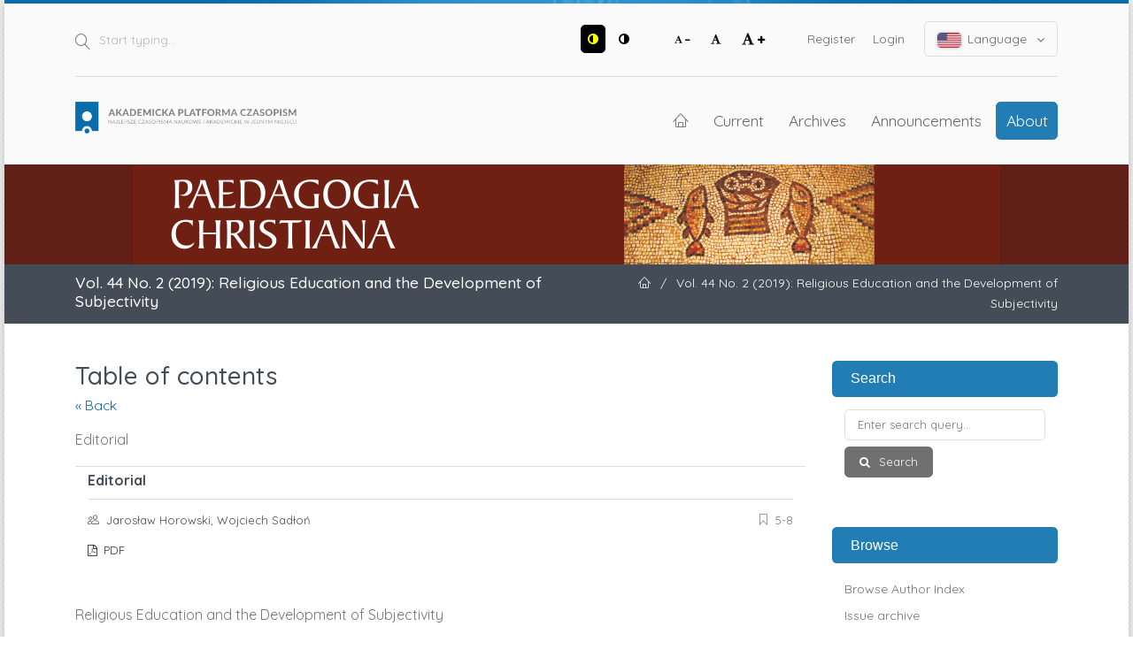

--- FILE ---
content_type: text/html; charset=utf-8
request_url: https://apcz.umk.pl/PCh/issue/toc/1832
body_size: 7276
content:
<!DOCTYPE html>
<html lang="en-US" xml:lang="en-US">
<head>
	<meta charset="utf-8">
	<meta name="viewport" content="width=device-width, initial-scale=1.0">
	<title>
		Vol. 44 No. 2 (2019): Religious Education and the Development of Subjectivity
							| Paedagogia Christiana
			</title>

	
<link rel="preconnect" href="https://fonts.gstatic.com">
<link href="https://fonts.googleapis.com/css2?family=Quicksand:wght@400..700&display=swap" rel="stylesheet"> 
<meta name="generator" content="Open Journal Systems 3.3.0.19">
<link rel="alternate" type="application/atom+xml" href="https://apcz.umk.pl/PCh/gateway/plugin/AnnouncementFeedGatewayPlugin/atom">
<link rel="alternate" type="application/rdf+xml" href="https://apcz.umk.pl/PCh/gateway/plugin/AnnouncementFeedGatewayPlugin/rss">
<link rel="alternate" type="application/rss+xml" href="https://apcz.umk.pl/PCh/gateway/plugin/AnnouncementFeedGatewayPlugin/rss2">
<link rel="alternate" type="application/atom+xml" href="https://apcz.umk.pl/PCh/gateway/plugin/WebFeedGatewayPlugin/atom">
<link rel="alternate" type="application/rdf+xml" href="https://apcz.umk.pl/PCh/gateway/plugin/WebFeedGatewayPlugin/rss">
<link rel="alternate" type="application/rss+xml" href="https://apcz.umk.pl/PCh/gateway/plugin/WebFeedGatewayPlugin/rss2">
	<link rel="stylesheet" href="https://apcz.umk.pl/PCh/$$$call$$$/page/page/css?name=stylesheet" type="text/css" /><link rel="stylesheet" href="https://apcz.umk.pl/lib/pkp/styles/fontawesome/fontawesome.css?v=3.3.0.19" type="text/css" /><link rel="stylesheet" href="https://apcz.umk.pl/plugins/themes/netCreateBTheme/assets/vendor/bootstrap-4.6.0/bootstrap.min.css?v=3.3.0.19" type="text/css" /><link rel="stylesheet" href="https://apcz.umk.pl/plugins/themes/netCreateBTheme/assets/vendor/linearicons-free-v1.0.0/style.min.css?v=3.3.0.19" type="text/css" /><link rel="stylesheet" href="https://apcz.umk.pl/plugins/themes/netCreateBTheme/assets/css/theme.css?v=3.3.0.19" type="text/css" /><link rel="stylesheet" href="https://apcz.umk.pl/plugins/themes/netCreateJournalBTheme/assets/css/theme.css?v=3.3.0.19" type="text/css" /><style type="text/css">#headerImage { display: block; background-color: #602017; }</style><style type="text/css">#headerImage { display: block; background-image: url("https://apcz.umk.pl/public/journals/29/pageHeaderLogoImage_en_US.png"); }</style><link rel="stylesheet" href="https://apcz.umk.pl/plugins/generic/citations/css/citations.css?v=3.3.0.19" type="text/css" /><link rel="stylesheet" href="https://apcz.umk.pl/plugins/generic/orcidProfile/css/orcidProfile.css?v=3.3.0.19" type="text/css" />
</head>
<body class="d-flex flex-column pkp_page_issue pkp_op_toc has_site_logo" dir="ltr">

    <div class="flex-shrink-0 flex-grow-1 d-flex flex-column pkp_structure_page" id="container">

                
<nav class="sr-only-nav" aria-label="Jump to content links">
    <a class="sr-only sr-only-focusable" href="#pkp_content_main">Skip to main content</a>
    <a class="sr-only sr-only-focusable" href="#navbar">Skip to main navigation menu</a>
        <a class="sr-only sr-only-focusable" href="#pkp_content_footer">Skip to site footer</a>
</nav>

        <header class="container" id="headerDefault" role="banner">
            <div class="row">
                <div class="col-12">
                    <div class="d-flex justify-content-between top-menu">

                        <div id="topSearch">
                            <form method="post" action="https://apcz.umk.pl/PCh/search/search" role="search">
                                <label for="topSearch_query" class="sr-only">Start typing</label>
                                <button type="submit" class="button">
                                    <i class="lnr lnr-magnifier"></i>
                                    <span class="sr-only">Search</span>
                                </button>
                                <input type="text" onclick="this.value = '';" name="query" id="topSearch_query" size="15" maxlength="255" required placeholder="Start typing..." class="field" />
                            </form>
                        </div>

                        <div id="topMenuWrapper" class="d-sm-flex">
                            <ul class="pkp_nav_list accessibility-menu" id="topMenuAccesibility">
                                <li class="style">
                                    <button type="button" class="style_contrast" title="##plugins.themes.netCreateBTheme.menu.accessibility.style.contrast##">
                                        <i class="fa fa-adjust"></i>
                                    </button>
                                    <button type="button" class="style_normal" title="##plugins.themes.netCreateBTheme.menu.accessibility.style.normal##">
                                        <i class="fa fa-adjust"></i>
                                    </button>
                                </li>
                                <li class="font-size">
                                    <button type="button" class="font-size_decrease" title="Decrease font size">
                                        <i class="fa fa-font"></i>
                                        <i class="fa fa-minus"></i>
                                    </button>
                                    <button type="button" class="font-size_normal" title="Set normal font size">
                                        <i class="fa fa-font"></i>
                                    </button>
                                    <button type="button" class="font-size_increase" title="Increase font size">
                                        <i class="fa fa-font"></i>
                                        <i class="fa fa-plus"></i>
                                    </button>
                                </li>
                            </ul>
                            <div class="d-none d-sm-flex">
                                	<ul id="" class=" pkp_nav_list">
						

								<li class="">
				<a href="https://apcz.umk.pl/PCh/user/register">
					Register
				</a>
							</li>
								<li class="">
				<a href="https://apcz.umk.pl/PCh/login">
					Login
				</a>
							</li>
									
						
	</ul>

                                                                    <ul class="pkp_nav_list language-menu">
                                        <li>
                                            <a href="https://apcz.umk.pl/PCh/index#language-dropdown">
                                                <i class="ico-locale ico-locale-en_US"></i>
                                                Language
                                                <i class="fa fa-angle-down dropdown-ico"></i>
                                            </a>
                                            <ul id="language-dropdown">
                                                                                                    <li class=" current" lang="en-US">
                                                        <a href="https://apcz.umk.pl/PCh/user/setLocale/en_US?source=%2FPCh%2Fissue%2Ftoc%2F1832">
                                                            <i class="ico-locale ico-locale-en_US"></i>
                                                            English
                                                        </a>
                                                    </li>
                                                                                                    <li class="" lang="pl-PL">
                                                        <a href="https://apcz.umk.pl/PCh/user/setLocale/pl_PL?source=%2FPCh%2Fissue%2Ftoc%2F1832">
                                                            <i class="ico-locale ico-locale-pl_PL"></i>
                                                            Język Polski
                                                        </a>
                                                    </li>
                                                                                            </ul>
                                        </li>
                                    </ul>
                                                            </div>
                        </div>

                    </div>
                    <div class="d-flex justify-content-between align-items-center align-items-lg-stretch main-menu">

                        <a href="https://apcz.umk.pl/" title="Home" class="logo"></a>

                                                <nav id="navbar">
    <div id="navbarToggleWrapper">
        <div class="container-fluid">
            <ul class="menu">
                <li>
                    <a href="" type="button" id="navbarToggle">
                        <span>
                            <span></span>
                            <span></span>
                            <span></span>
                            <span></span>
                        </span>
                        <b>Menu</b>
                    </a>
                </li>
            </ul>
        </div>
    </div>
    <div id="navbarMenuWrapper">
        <div class="container-md d-flex flex-column flex-sm-row justify-content-center justify-content-sm-end align-items-center align-content-lg-start">
                        	<ul id="navbarMenu" class="pkp_navigation_main longmenu pkp_nav_list">
						<li class="home-link">
        <a href="https://apcz.umk.pl/PCh" title="Home" class="homelink">
        <i class="lnr lnr-home"></i>
        <span class="sr-only">Home</span>
    </a>
</li>

								<li class="primary">
				<a href="https://apcz.umk.pl/PCh/issue/current">
					Current
				</a>
							</li>
								<li class="primary">
				<a href="https://apcz.umk.pl/PCh/issue/archive">
					Archives
				</a>
							</li>
								<li class="primary">
				<a href="https://apcz.umk.pl/PCh/announcement">
					Announcements
				</a>
							</li>
								<li class="primary">
				<a href="https://apcz.umk.pl/PCh/about">
					About
				</a>
									<ul>
																					<li class="primary">
									<a href="https://apcz.umk.pl/PCh/about">
										About the Journal
									</a>
								</li>
																												<li class="primary">
									<a href="https://apcz.umk.pl/PCh/about/submissions">
										Submissions
									</a>
								</li>
																												<li class="primary">
									<a href="https://apcz.umk.pl/PCh/about/editorialTeam">
										Editorial Team
									</a>
								</li>
																												<li class="primary">
									<a href="https://apcz.umk.pl/PCh/about/privacy">
										Privacy Statement
									</a>
								</li>
																												<li class="primary">
									<a href="https://apcz.umk.pl/PCh/about/contact">
										Contact
									</a>
								</li>
																		</ul>
							</li>
		
						
	</ul>

        </div>
        <div id="navbarMenuAdditionalWrapperLower">
            <div class="container-fluid">
                	<ul id="apczMenuList" class="pkp_navigation_user pkp_nav_list">
						

								<li class="profile">
				<a href="https://apcz.umk.pl/PCh/user/register">
					Register
				</a>
							</li>
								<li class="profile">
				<a href="https://apcz.umk.pl/PCh/login">
					Login
				</a>
							</li>
									
						
	</ul>

                                    <ul class="pkp_navigation_language pkp_nav_list">
                        <li class="language-title">
                            <div class="mt-4">Language:</div>
                        </li>
                                                    <li class="profile locale_en_US current" lang="en-US">
                                <a href="https://apcz.umk.pl/PCh/user/setLocale/en_US?source=%2FPCh%2Fissue%2Ftoc%2F1832">
                                    <i class="ico-locale ico-locale-en_US"></i>
                                    English
                                </a>
                            </li>
                                                    <li class="profile locale_pl_PL" lang="pl-PL">
                                <a href="https://apcz.umk.pl/PCh/user/setLocale/pl_PL?source=%2FPCh%2Fissue%2Ftoc%2F1832">
                                    <i class="ico-locale ico-locale-pl_PL"></i>
                                    Język Polski
                                </a>
                            </li>
                                            </ul>
                            </div>
        </div>
    </div>
</nav>
                    </div>
                </div>
            </div>
        </header>

                                    <a href="https://apcz.umk.pl/PCh/index" title="Home" id="headerImage">
                    <h1 class="sr-only">Paedagogia Christiana</h1>
                </a>
                    
                
                                                                                                                                            <div class="breadcrumbs-main" role="navigation">
                    <div class="container">
                        <div class="row">
                                                        <div class="col-12 col-md-6 order-2 order-md-1">
                                <div class="h5 m-0 text-center text-md-left">
                                    Vol. 44 No. 2 (2019): Religious Education and the Development of Subjectivity
                                </div>
                            </div>
                                                                                    <div class="col-12 col-md-6 pb-4 pb-md-0 order-1 order-md-2">
                                <div class="m-0 text-center text-md-right">
                                    <ul>
                                                                                    <li>
                                                <a href="https://apcz.umk.pl/PCh/index">
                                                    <i class="lnr lnr-home"></i>
                                                    <span class="sr-only">Home</span>
                                                </a>
                                            </li>
                                                                                        <li class="sep">/</li>
                                            <li>
                                                Vol. 44 No. 2 (2019): Religious Education and the Development of Subjectivity
                                            </li>
                                                                            </ul>
                                </div>
                            </div>
                                                    </div>
                    </div>
                </div>
                    
        <main role="main">

                        <div id="body" class="flex-shrink-0 flex-grow-1  breadcrumbs-main-visible">
                <div class="container py-5">
                    <div class="row">
                        <div class="col">
                            <div id="pkp_content_main"></div>
            
<div class="page page_issue page_issue_toc">

        
            <nav class="cmp_breadcrumbs" role="navigation" aria-label="You are here:">
    <ol>
        <li>
            <a href="https://apcz.umk.pl/PCh/index">
                Home
            </a>
            <span class="separator">/</span>
        </li>
        <li>
            <a href="https://apcz.umk.pl/PCh/issue/archive">
                Archives
            </a>
            <span class="separator">/</span>
        </li>
        <li>
            <a href="https://apcz.umk.pl/PCh/issue/view/1832">
                Vol. 44 No. 2 (2019): Religious Education and the Development of Subjectivity
            </a>
            <span class="separator">/</span>
        </li>
        <li class="current" aria-current="page">
			<span aria-current="page">
				                    Table of contents
                			</span>
        </li>
    </ol>
</nav>

    <h1>
        Vol. 44 No. 2 (2019): Religious Education and the Development of Subjectivity
    </h1>

    <h2>
        Table of contents
    </h2>

    <p>
                <a href="https://apcz.umk.pl/PCh/issue/view/1832">&laquo; Back</a>
    </p>

    <div class="obj_issue_toc">

                    <div class="sections">
                                    <div class="section">
                                                                                    <h3>
                                    Editorial
                                </h3>
                                                        <ul class="cmp_article_list articles">
                                                                    <li>
                                        	
	
<div class="obj_article_summary row">
	<div class="col-12">
		<div class="obj_article_summary_inner">
			<div class="row">

				
								<div class="col-12 col-sm article-summary-details pt-3 pt-sm-0">
					<div class="title">
						<a class="text-reset" id="article-29093" href="https://apcz.umk.pl/PCh/article/view/29093">
							Editorial
													</a>
					</div>

										<div class="meta">
												<div class="authors">
															<span class="lnr lnr-users mr-1"></span>
														Jarosław Horowski, Wojciech Sadłoń
						</div>
						
																			<div class="pages">
								<span class="lnr lnr-bookmark mr-1"></span> 5-8
							</div>
						
						
					</div>
					
											<div class="galleys_links">
																																																	<span class="pr-3 pb-3">
																																														
	
							

<a class="obj_galley_link pdf" href="https://apcz.umk.pl/PCh/article/view/29093/25315" aria-labelledby=article-29093>

		
	PDF

	</a>
								</span>
													</div>
									</div>

				

			</div>
		</div>
	</div>
</div>
                                    </li>
                                                            </ul>
                                            </div>
                                    <div class="section">
                                                                                    <h3>
                                    Religious Education and the Development of Subjectivity
                                </h3>
                                                        <ul class="cmp_article_list articles">
                                                                    <li>
                                        	
	
<div class="obj_article_summary row">
	<div class="col-12">
		<div class="obj_article_summary_inner">
			<div class="row">

				
								<div class="col-12 col-sm article-summary-details pt-3 pt-sm-0">
					<div class="title">
						<a class="text-reset" id="article-29094" href="https://apcz.umk.pl/PCh/article/view/PCh.2019.039">
							Subjectivity in (of) Education. The Perspective of the Gospel
													</a>
					</div>

										<div class="meta">
												<div class="authors">
															<span class="lnr lnr-users mr-1"></span>
														Zbigniew Marek, Anna Walulik
						</div>
						
																			<div class="pages">
								<span class="lnr lnr-bookmark mr-1"></span> 11-32
							</div>
						
						
					</div>
					
											<div class="galleys_links">
																																																	<span class="pr-3 pb-3">
																																														
	
							

<a class="obj_galley_link pdf" href="https://apcz.umk.pl/PCh/article/view/PCh.2019.039/25278" aria-labelledby=article-29094>

		
	PDF

	</a>
								</span>
													</div>
									</div>

				

			</div>
		</div>
	</div>
</div>
                                    </li>
                                                                    <li>
                                        	
	
<div class="obj_article_summary row">
	<div class="col-12">
		<div class="obj_article_summary_inner">
			<div class="row">

				
								<div class="col-12 col-sm article-summary-details pt-3 pt-sm-0">
					<div class="title">
						<a class="text-reset" id="article-29095" href="https://apcz.umk.pl/PCh/article/view/PCh.2019.040">
							Subjective Biblical Discourse as the Basis of Education for Relationships. Discursive Interpretation Supplementing the Theological Synthesis
													</a>
					</div>

										<div class="meta">
												<div class="authors">
															<span class="lnr lnr-user mr-1"></span>
														Renata Jasnos
						</div>
						
																			<div class="pages">
								<span class="lnr lnr-bookmark mr-1"></span> 33-46
							</div>
						
						
					</div>
					
											<div class="galleys_links">
																																																	<span class="pr-3 pb-3">
																																														
	
							

<a class="obj_galley_link pdf" href="https://apcz.umk.pl/PCh/article/view/PCh.2019.040/25279" aria-labelledby=article-29095>

		
	PDF

	</a>
								</span>
													</div>
									</div>

				

			</div>
		</div>
	</div>
</div>
                                    </li>
                                                                    <li>
                                        	
	
<div class="obj_article_summary row">
	<div class="col-12">
		<div class="obj_article_summary_inner">
			<div class="row">

				
								<div class="col-12 col-sm article-summary-details pt-3 pt-sm-0">
					<div class="title">
						<a class="text-reset" id="article-29096" href="https://apcz.umk.pl/PCh/article/view/PCh.2019.041">
							The Religious Condition of Poland’s High School Youth in the Years 1988-2017
													</a>
					</div>

										<div class="meta">
												<div class="authors">
															<span class="lnr lnr-user mr-1"></span>
														Janusz Mariański
						</div>
						
																			<div class="pages">
								<span class="lnr lnr-bookmark mr-1"></span> 47-67
							</div>
						
						
					</div>
					
											<div class="galleys_links">
																																																	<span class="pr-3 pb-3">
																																														
	
							

<a class="obj_galley_link pdf" href="https://apcz.umk.pl/PCh/article/view/PCh.2019.041/25281" aria-labelledby=article-29096>

		
	PDF

	</a>
								</span>
													</div>
									</div>

				

			</div>
		</div>
	</div>
</div>
                                    </li>
                                                                    <li>
                                        	
	
<div class="obj_article_summary row">
	<div class="col-12">
		<div class="obj_article_summary_inner">
			<div class="row">

				
								<div class="col-12 col-sm article-summary-details pt-3 pt-sm-0">
					<div class="title">
						<a class="text-reset" id="article-29097" href="https://apcz.umk.pl/PCh/article/view/PCh.2019.042">
							Erasmus of Rotterdam as a Teacher of Christian Humanism
													</a>
					</div>

										<div class="meta">
												<div class="authors">
															<span class="lnr lnr-user mr-1"></span>
														Katarzyna Wrońska
						</div>
						
																			<div class="pages">
								<span class="lnr lnr-bookmark mr-1"></span> 69-93
							</div>
						
						
					</div>
					
											<div class="galleys_links">
																																																	<span class="pr-3 pb-3">
																																														
	
							

<a class="obj_galley_link pdf" href="https://apcz.umk.pl/PCh/article/view/PCh.2019.042/25282" aria-labelledby=article-29097>

		
	PDF

	</a>
								</span>
													</div>
									</div>

				

			</div>
		</div>
	</div>
</div>
                                    </li>
                                                                    <li>
                                        	
	
<div class="obj_article_summary row">
	<div class="col-12">
		<div class="obj_article_summary_inner">
			<div class="row">

				
								<div class="col-12 col-sm article-summary-details pt-3 pt-sm-0">
					<div class="title">
						<a class="text-reset" id="article-29098" href="https://apcz.umk.pl/PCh/article/view/PCh.2019.043">
							Growing Person – the Anthropological Basis for the Educational Thought of John Bosco
													</a>
					</div>

										<div class="meta">
												<div class="authors">
															<span class="lnr lnr-user mr-1"></span>
														Stanisław Chrobak
						</div>
						
																			<div class="pages">
								<span class="lnr lnr-bookmark mr-1"></span> 95-109
							</div>
						
						
					</div>
					
											<div class="galleys_links">
																																																	<span class="pr-3 pb-3">
																																														
	
							

<a class="obj_galley_link pdf" href="https://apcz.umk.pl/PCh/article/view/PCh.2019.043/25283" aria-labelledby=article-29098>

		
	PDF

	</a>
								</span>
													</div>
									</div>

				

			</div>
		</div>
	</div>
</div>
                                    </li>
                                                                    <li>
                                        	
	
<div class="obj_article_summary row">
	<div class="col-12">
		<div class="obj_article_summary_inner">
			<div class="row">

				
								<div class="col-12 col-sm article-summary-details pt-3 pt-sm-0">
					<div class="title">
						<a class="text-reset" id="article-29099" href="https://apcz.umk.pl/PCh/article/view/PCh.2019.044">
							The Preventive Pedagogy of Saint Ludovico Pavoni
													</a>
					</div>

										<div class="meta">
												<div class="authors">
															<span class="lnr lnr-users mr-1"></span>
														José Luis Rodríguez-Sáez, Araceli del Pozo Armentia, Alfonso Salgado Ruiz
						</div>
						
																			<div class="pages">
								<span class="lnr lnr-bookmark mr-1"></span> 111-127
							</div>
						
						
					</div>
					
											<div class="galleys_links">
																																																	<span class="pr-3 pb-3">
																																														
	
							

<a class="obj_galley_link pdf" href="https://apcz.umk.pl/PCh/article/view/PCh.2019.044/25284" aria-labelledby=article-29099>

		
	PDF

	</a>
								</span>
													</div>
									</div>

				

			</div>
		</div>
	</div>
</div>
                                    </li>
                                                                    <li>
                                        	
	
<div class="obj_article_summary row">
	<div class="col-12">
		<div class="obj_article_summary_inner">
			<div class="row">

				
								<div class="col-12 col-sm article-summary-details pt-3 pt-sm-0">
					<div class="title">
						<a class="text-reset" id="article-29100" href="https://apcz.umk.pl/PCh/article/view/PCh.2019.045">
							Subjectivity in Caring for the Human Condition. Existential Ideas of Paul Tillich as an Inspiration for Pedagogy
													</a>
					</div>

										<div class="meta">
												<div class="authors">
															<span class="lnr lnr-user mr-1"></span>
														Julita Orzelska
						</div>
						
																			<div class="pages">
								<span class="lnr lnr-bookmark mr-1"></span> 129-141
							</div>
						
						
					</div>
					
											<div class="galleys_links">
																																																	<span class="pr-3 pb-3">
																																														
	
							

<a class="obj_galley_link pdf" href="https://apcz.umk.pl/PCh/article/view/PCh.2019.045/25285" aria-labelledby=article-29100>

		
	PDF

	</a>
								</span>
													</div>
									</div>

				

			</div>
		</div>
	</div>
</div>
                                    </li>
                                                                    <li>
                                        	
	
<div class="obj_article_summary row">
	<div class="col-12">
		<div class="obj_article_summary_inner">
			<div class="row">

				
								<div class="col-12 col-sm article-summary-details pt-3 pt-sm-0">
					<div class="title">
						<a class="text-reset" id="article-29101" href="https://apcz.umk.pl/PCh/article/view/PCh.2019.046">
							Static and Dynamic Approach to Religiosity in the Perspective of Socialisation
													</a>
					</div>

										<div class="meta">
												<div class="authors">
															<span class="lnr lnr-user mr-1"></span>
														Wojciech Sadłoń
						</div>
						
																			<div class="pages">
								<span class="lnr lnr-bookmark mr-1"></span> 143-159
							</div>
						
						
					</div>
					
											<div class="galleys_links">
																																																	<span class="pr-3 pb-3">
																																														
	
							

<a class="obj_galley_link pdf" href="https://apcz.umk.pl/PCh/article/view/PCh.2019.046/25286" aria-labelledby=article-29101>

		
	PDF

	</a>
								</span>
													</div>
									</div>

				

			</div>
		</div>
	</div>
</div>
                                    </li>
                                                                    <li>
                                        	
	
<div class="obj_article_summary row">
	<div class="col-12">
		<div class="obj_article_summary_inner">
			<div class="row">

				
								<div class="col-12 col-sm article-summary-details pt-3 pt-sm-0">
					<div class="title">
						<a class="text-reset" id="article-29102" href="https://apcz.umk.pl/PCh/article/view/PCh.2019.047">
							Moral Education in the Perspective of Liberal Education, Natural Law and the Modern Doctrine of Social Contract
													</a>
					</div>

										<div class="meta">
												<div class="authors">
															<span class="lnr lnr-user mr-1"></span>
														Jan Rutkowski
						</div>
						
																			<div class="pages">
								<span class="lnr lnr-bookmark mr-1"></span> 161-173
							</div>
						
						
					</div>
					
											<div class="galleys_links">
																																																	<span class="pr-3 pb-3">
																																														
	
							

<a class="obj_galley_link pdf" href="https://apcz.umk.pl/PCh/article/view/PCh.2019.047/25287" aria-labelledby=article-29102>

		
	PDF

	</a>
								</span>
													</div>
									</div>

				

			</div>
		</div>
	</div>
</div>
                                    </li>
                                                                    <li>
                                        	
	
<div class="obj_article_summary row">
	<div class="col-12">
		<div class="obj_article_summary_inner">
			<div class="row">

				
								<div class="col-12 col-sm article-summary-details pt-3 pt-sm-0">
					<div class="title">
						<a class="text-reset" id="article-29103" href="https://apcz.umk.pl/PCh/article/view/PCh.2019.048">
							Subjectivity Squared. On the Similarity between the Methodological Postulates of Alfred Schütz and Florian Znaniecki regarding Christian Pedagogy
													</a>
					</div>

										<div class="meta">
												<div class="authors">
															<span class="lnr lnr-user mr-1"></span>
														Leszek Waga
						</div>
						
																			<div class="pages">
								<span class="lnr lnr-bookmark mr-1"></span> 175-193
							</div>
						
						
					</div>
					
											<div class="galleys_links">
																																																	<span class="pr-3 pb-3">
																																														
	
							

<a class="obj_galley_link pdf" href="https://apcz.umk.pl/PCh/article/view/PCh.2019.048/25288" aria-labelledby=article-29103>

		
	PDF

	</a>
								</span>
													</div>
									</div>

				

			</div>
		</div>
	</div>
</div>
                                    </li>
                                                                    <li>
                                        	
	
<div class="obj_article_summary row">
	<div class="col-12">
		<div class="obj_article_summary_inner">
			<div class="row">

				
								<div class="col-12 col-sm article-summary-details pt-3 pt-sm-0">
					<div class="title">
						<a class="text-reset" id="article-29105" href="https://apcz.umk.pl/PCh/article/view/PCh.2019.049">
							Modern Ascetic Practices – Theory and Practice from the Perspective of Catholic Context
													</a>
					</div>

										<div class="meta">
												<div class="authors">
															<span class="lnr lnr-users mr-1"></span>
														Dominika Budzanowska-Weglenda, Marcin Jewdokimow
						</div>
						
																			<div class="pages">
								<span class="lnr lnr-bookmark mr-1"></span> 195-213
							</div>
						
						
					</div>
					
											<div class="galleys_links">
																																																	<span class="pr-3 pb-3">
																																														
	
							

<a class="obj_galley_link pdf" href="https://apcz.umk.pl/PCh/article/view/PCh.2019.049/25289" aria-labelledby=article-29105>

		
	PDF

	</a>
								</span>
													</div>
									</div>

				

			</div>
		</div>
	</div>
</div>
                                    </li>
                                                                    <li>
                                        	
	
<div class="obj_article_summary row">
	<div class="col-12">
		<div class="obj_article_summary_inner">
			<div class="row">

				
								<div class="col-12 col-sm article-summary-details pt-3 pt-sm-0">
					<div class="title">
						<a class="text-reset" id="article-29106" href="https://apcz.umk.pl/PCh/article/view/PCh.2019.050">
							Religious Education of a Child in a Family as Building up Basic Hope
													</a>
					</div>

										<div class="meta">
												<div class="authors">
															<span class="lnr lnr-user mr-1"></span>
														Lidia Marszałek
						</div>
						
																			<div class="pages">
								<span class="lnr lnr-bookmark mr-1"></span> 215-230
							</div>
						
						
					</div>
					
											<div class="galleys_links">
																																																	<span class="pr-3 pb-3">
																																														
	
							

<a class="obj_galley_link pdf" href="https://apcz.umk.pl/PCh/article/view/PCh.2019.050/25291" aria-labelledby=article-29106>

		
	PDF

	</a>
								</span>
													</div>
									</div>

				

			</div>
		</div>
	</div>
</div>
                                    </li>
                                                            </ul>
                                            </div>
                            </div>
        
    </div>

</div>

                        </div><!-- .col -->

                                                                                                                                        <div class="col-12 col-lg-3 pt-5 pt-lg-0 mt-5 mt-lg-0" id="sidebarWrapper">
                                    <div id="sidebar" class="pkp_structure_sidebar left" role="complementary" aria-label="Sidebar">
                                        <div id="rightSidebar">
                                            	<div class="pkp_block block_netcreatenavigationblockplugin" id="block_netcreatenavigationblockplugin">
		<h2 class="title">Search</h2>

		<div class="content">
			<form class="cmp_form block_netcreatenavigationblockplugin_form" id="block_netcreatenavigationblockplugin_form" method="post" action="https://apcz.umk.pl/PCh/search/search">

				<fieldset class="fields">
					<legend class="pkp_screen_reader">Search</legend>

					<div class="query">
						<label for="block_netcreatenavigationblockplugin_query">
							<span class="label pkp_screen_reader">
								Enter search query
							</span>
							<input type="text" name="query" id="block_netcreatenavigationblockplugin_query" value="" maxlength="90" required aria-required="true" placeholder="Enter search query...">
						</label>
					</div>

					<div class="buttons">
						<button type="submit" class="submit">
							Search
						</button>
					</div>

				</fieldset>

			</form>
		</div>

		<h2 class="title">Browse</h2>

		<div class="content">
			<ul>
				<li><a href="https://apcz.umk.pl/PCh/search/authors">Browse Author Index</a></li>
				<li><a href="https://apcz.umk.pl/PCh/issue/archive">Issue archive</a></li>
				
			</ul>
		</div>
	</div>
<div class="pkp_block block_netcreateuserblockplugin" id="block_netcreateuserblockplugin">
	<h2 class="title">
					User
			</h2>

	<div class="content">
					<form class="cmp_form block_netcreateuserblockplugin_form" id="block_netcreateuserblockplugin_form" method="post" action="https://apcz.umk.pl/PCh/login/signIn">

				<fieldset class="fields">
					<legend class="pkp_screen_reader">User</legend>

					<div class="user-username">
						<label for="block_netcreatenavigationblockplugin_username">
							<span class="label">
								Username
								<span class="required" aria-hidden="true" title="This field is required.">*</span>
								<span class="pkp_screen_reader">
									Required
								</span>
							</span>
							<input type="text" name="username" id="block_netcreatenavigationblockplugin_username" value="" maxlength="255" required aria-required="true" placeholder="Username...">
						</label>
					</div>

					<div class="user-password">
						<label for="block_netcreatenavigationblockplugin_password">
							<span class="label">
								Password
								<span class="required" aria-hidden="true" title="This field is required.">*</span>
								<span class="pkp_screen_reader">
									Required
								</span>
							</span>
							<input type="password" name="password" id="block_netcreatenavigationblockplugin_password" value="" maxlength="100" required aria-required="true" placeholder="Password...">
						</label>
					</div>

					<div class="user-remember checkbox">
						<label>
							<input type="checkbox" id="block_netcreatenavigationblockplugin_remember" name="remember" value="1" />
							<span class="label">
								Remember me
							</span>
						</label>
					</div>

					<div class="buttons">
						<button type="submit" class="submit">
							Login
						</button>
					</div>

				</fieldset>

			</form>
			</div>
</div>
<div class="pkp_block block_web_feed">
	<h2 class="title">Current Issue</h2>
	<div class="content">
		<ul>
			<li>
				<a href="https://apcz.umk.pl/PCh/gateway/plugin/WebFeedGatewayPlugin/atom">
					<img src="https://apcz.umk.pl/lib/pkp/templates/images/atom.svg" alt="Atom logo">
				</a>
			</li>
			<li>
				<a href="https://apcz.umk.pl/PCh/gateway/plugin/WebFeedGatewayPlugin/rss2">
					<img src="https://apcz.umk.pl/lib/pkp/templates/images/rss20_logo.svg" alt="RSS2 logo">
				</a>
			</li>
			<li>
				<a href="https://apcz.umk.pl/PCh/gateway/plugin/WebFeedGatewayPlugin/rss">
					<img src="https://apcz.umk.pl/lib/pkp/templates/images/rss10_logo.svg" alt="RSS1 logo">
				</a>
			</li>
		</ul>
	</div>
</div>
<div class="pkp_block block_information">
	<h2 class="title">Information</h2>
	<div class="content">
		<ul>
							<li>
					<a href="https://apcz.umk.pl/PCh/information/readers">
						For Readers
					</a>
				</li>
										<li>
					<a href="https://apcz.umk.pl/PCh/information/authors">
						For Authors
					</a>
				</li>
										<li>
					<a href="https://apcz.umk.pl/PCh/information/librarians">
						For Librarians
					</a>
				</li>
					</ul>
	</div>
</div>
	<div class="pkp_block block_netCreateNewsletterBlock">
		<h2 class="title">Newsletter</h2>
		<div class="content">

			<div class="cmp_form">

				<fieldset class="fields">

					<div class="buttons">
						<a class="cmp_button" href="https://apcz.umk.pl/PCh/newsletter/subscribe" style="margin-left: 0">
							Subscribe
						</a>

						<a href="https://apcz.umk.pl/PCh/newsletter/unsubscribe">
							Unsubscribe
						</a>
					</div>

				</fieldset>

			</div>

		</div>
	</div>
<div class="pkp_block block_language">
	<h2 class="title">
		Language
	</h2>

	<div class="content">
		<ul>
							<li class="locale_en_US current" lang="en-US">
					<a href="https://apcz.umk.pl/PCh/user/setLocale/en_US?source=%2FPCh%2Fissue%2Ftoc%2F1832">
						English
					</a>
				</li>
							<li class="locale_pl_PL" lang="pl-PL">
					<a href="https://apcz.umk.pl/PCh/user/setLocale/pl_PL?source=%2FPCh%2Fissue%2Ftoc%2F1832">
						Język Polski
					</a>
				</li>
					</ul>
	</div>
</div><!-- .block_language -->

                                        </div>
                                    </div><!-- #sidebar -->
                                </div>
                                                    
                    </div><!-- .row -->
                </div><!-- .container -->

                <!-- Separator -->
                <div class="py-4"></div>
            </div><!-- #body -->

        </main>


        <footer class="mt-auto pkp_structure_footer_wrapper" role="contentinfo">
            <div id="pkp_content_footer"></div>

            <div class="container pt-3" id="footerOjs">

    <a href="#container" class="btn-top">
        <i class="fa fa-angle-up"></i>
        <span class="sr-only">Up</span>
    </a>

    <div class="row">
        <div class="col py-5">

            <div class="row mb-5 pkp_footer_logo">
                <div class="col-12 col-sm-6 col-md-3">
                    <img src="https://apcz.umk.pl/plugins/themes/netCreateBTheme/assets/images/theme/logo.png" alt="" height="30">
                </div>
            </div>

            <div class="row">
                <div class="col-12 col-sm-6 col-md-3 text-center">
                                            <p class="h4">Akademicka Platforma Czasopism</p>
                                        <p>Najlepsze czasopisma naukowe i akademickie w jednym miejscu</p>
                    <p><a href="https://apcz.umk.pl/">apcz.umk.pl</a></p>
                </div>
                                <div class="col-12 col-sm-6 col-md-9 footer-partners mt-5 mt-sm-0">
                    <div class="pl-4">
                                                    <p class="h4 mb-4">Partners</p>
                        
                        

                        <div class="row row-cols-1 row-cols-sm-2 row-cols-md-3">
                            <div class="col">
                                <ul class="mb-0">
                                                                                                                                                            <li>
                                        <a href="https://apcz.umk.pl/index/partners/view/1" class="">
                                             Akademia Ignatianum w Krakowie
                                        </a>
                                    </li>
                                                                                                                                <li>
                                        <a href="https://apcz.umk.pl/index/partners/view/2" class="">
                                             Akademickie Towarzystwo Andragogiczne
                                        </a>
                                    </li>
                                                                                                                                <li>
                                        <a href="https://apcz.umk.pl/index/partners/view/3" class="">
                                             Fundacja Copernicus na rzecz Rozwoju Badań Naukowych
                                        </a>
                                    </li>
                                                                                                                                <li>
                                        <a href="https://apcz.umk.pl/index/partners/view/4" class="">
                                            Instytut Historii im. Tadeusza Manteuffla Polskiej Akademii Nauk
                                        </a>
                                    </li>
                                                                                                                                <li>
                                        <a href="https://apcz.umk.pl/index/partners/view/5" class="">
                                             Instytut Kultur Śródziemnomorskich i Orientalnych PAN
                                        </a>
                                    </li>
                                                                                                                                <li>
                                        <a href="https://apcz.umk.pl/index/partners/view/23" class="">
                                            Instytut Tomistyczny
                                        </a>
                                    </li>
                                                                                                                                <li>
                                        <a href="https://apcz.umk.pl/index/partners/view/6" class="">
                                             Karmelitański Instytut Duchowości w Krakowie
                                        </a>
                                    </li>
                                                                                                                                <li>
                                        <a href="https://apcz.umk.pl/index/partners/view/20" class="">
                                            Ministerstwo Kultury i Dziedzictwa Narodowego
                                        </a>
                                    </li>
                                                                                                                                    </ul>
                                    </div>
                                    <div class="col">
                                        <ul class="mb-0">
                                                                    <li>
                                        <a href="https://apcz.umk.pl/index/partners/view/7" class="">
                                            Państwowa Akademia Nauk Stosowanych w Krośnie
                                        </a>
                                    </li>
                                                                                                                                <li>
                                        <a href="https://apcz.umk.pl/index/partners/view/18" class="">
                                            Państwowa Akademia Nauk Stosowanych we Włocławku
                                        </a>
                                    </li>
                                                                                                                                <li>
                                        <a href="https://apcz.umk.pl/index/partners/view/8" class="">
                                             Państwowa Wyższa Szkoła Zawodowa im. Stanisława Pigonia w Krośnie
                                        </a>
                                    </li>
                                                                                                                                <li>
                                        <a href="https://apcz.umk.pl/index/partners/view/22" class="">
                                            Polska Fundacja Przemysłu Kosmicznego
                                        </a>
                                    </li>
                                                                                                                                <li>
                                        <a href="https://apcz.umk.pl/index/partners/view/9" class="">
                                             Polskie Towarzystwo Ekonomiczne
                                        </a>
                                    </li>
                                                                                                                                <li>
                                        <a href="https://apcz.umk.pl/index/partners/view/10" class="">
                                             Polskie Towarzystwo Ludoznawcze
                                        </a>
                                    </li>
                                                                                                                                <li>
                                        <a href="https://apcz.umk.pl/index/partners/view/11" class="">
                                             Towarzystwo Miłośników Torunia
                                        </a>
                                    </li>
                                                                                                                                <li>
                                        <a href="https://apcz.umk.pl/index/partners/view/12" class="">
                                             Towarzystwo Naukowe w Toruniu
                                        </a>
                                    </li>
                                                                                                                                <li>
                                        <a href="https://apcz.umk.pl/index/partners/view/13" class="">
                                             Uniwersytet im. Adama Mickiewicza w Poznaniu
                                        </a>
                                    </li>
                                                                                                                                    </ul>
                                    </div>
                                    <div class="col">
                                        <ul class="mb-0">
                                                                    <li>
                                        <a href="https://apcz.umk.pl/index/partners/view/21" class="">
                                            Uniwersytet Komisji Edukacji Narodowej w Krakowie
                                        </a>
                                    </li>
                                                                                                                                <li>
                                        <a href="https://apcz.umk.pl/index/partners/view/14" class="">
                                             Uniwersytet Mikołaja Kopernika
                                        </a>
                                    </li>
                                                                                                                                <li>
                                        <a href="https://apcz.umk.pl/index/partners/view/19" class="">
                                            Uniwersytet w Białymstoku
                                        </a>
                                    </li>
                                                                                                                                <li>
                                        <a href="https://apcz.umk.pl/index/partners/view/15" class="">
                                             Uniwersytet Warszawski
                                        </a>
                                    </li>
                                                                                                                                <li>
                                        <a href="https://apcz.umk.pl/index/partners/view/16" class="">
                                             Wojewódzka Biblioteka Publiczna - Książnica Kopernikańska
                                        </a>
                                    </li>
                                                                                                                                <li>
                                        <a href="https://apcz.umk.pl/index/partners/view/17" class="">
                                             Wyższe Seminarium Duchowne w Pelplinie / Wydawnictwo Diecezjalne „Bernardinum" w Pelplinie
                                        </a>
                                    </li>
                                                            </ul>
                            </div>
                        </div>
                    </div>
                </div>
                            </div>

            
            <div class="row mt-5 pkp_footer_eu">
                <div class="col-12 col-sm-12 col-md-8 offset-md-2">
                    <img src="https://apcz.umk.pl/plugins/themes/netCreateBTheme/assets/images/theme/finansowane-z-ue.png" alt="" height="177">
                </div>
            </div>

        </div>
    </div>
</div>

<div class="container" id="footerOjs2">
    <div class="row">
        <div class="col text-center pb-3">
            <hr>
            &copy; 2021- Nicolaus Copernicus University
            <span class="sep px-0 px-sm-2 d-block d-sm-inline"><span class="d-none d-sm-inline"></span></span>
            <a href="https://apcz.umk.pl/index/accessibility-statement">Accessibility statement</a>
            <span class="sep px-0 px-sm-2 d-block d-sm-inline"><span class="d-none d-sm-inline"></span></span>
            <a href="https://wydawnictwo.umk.pl" target="_blank">Shop</a>
        </div>
    </div>
</div>


            
        </footer><!-- footer.pkp_structure_footer_wrapper -->

    </div><!-- div.pkp_structure_page -->


    <script src="https://apcz.umk.pl/lib/pkp/lib/vendor/components/jquery/jquery.min.js?v=3.3.0.19" type="text/javascript"></script><script src="https://apcz.umk.pl/lib/pkp/lib/vendor/components/jqueryui/jquery-ui.min.js?v=3.3.0.19" type="text/javascript"></script><script src="https://apcz.umk.pl/plugins/themes/default/js/main.js?v=3.3.0.19" type="text/javascript"></script><script src="https://apcz.umk.pl/plugins/themes/netCreateBTheme/assets/vendor/bootstrap-4.6.0/bootstrap.bundle.min.js?v=3.3.0.19" type="text/javascript"></script><script src="https://apcz.umk.pl/plugins/themes/netCreateBTheme/assets/vendor/js-cookie-3.0.1/js.cookie.min.js?v=3.3.0.19" type="text/javascript"></script><script src="https://apcz.umk.pl/plugins/themes/netCreateBTheme/assets/js/theme.js?v=3.3.0.19" type="text/javascript"></script>

    
</body>
</html>
